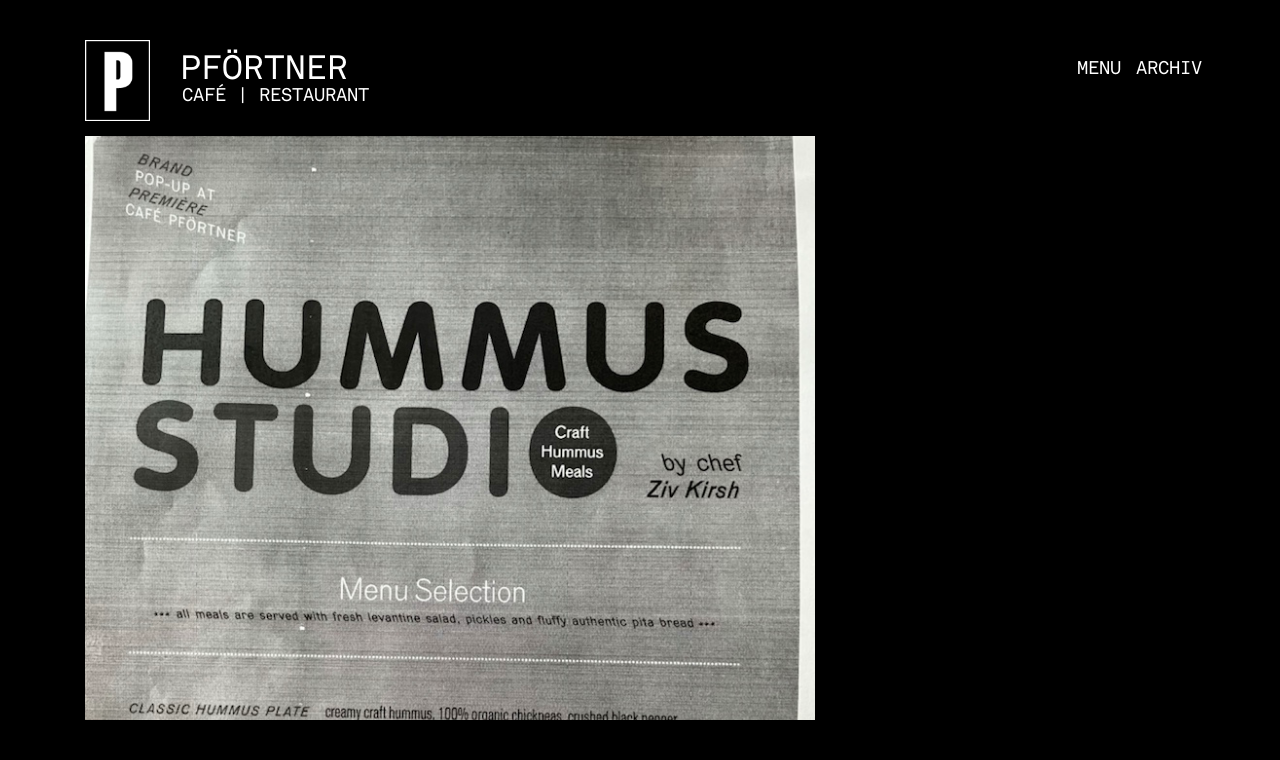

--- FILE ---
content_type: text/html; charset=UTF-8
request_url: http://pfoertner.co/tonight-premiere-hummus-studio-by-ziv-kirsh/
body_size: 6872
content:
<!DOCTYPE html>
<html lang="en-US">
<head>
    <meta charset="UTF-8">
    <meta name="viewport" content="width=device-width, initial-scale=1">
    <meta http-equiv="X-UA-Compatible" content="IE=edge">
    <link rel="profile" href="http://gmpg.org/xfn/11">
<title>Tonight Premiere Hummus Studio by Ziv Kirsh &#8211; Cafe P</title>
<meta name='robots' content='max-image-preview:large' />
	<style>img:is([sizes="auto" i], [sizes^="auto," i]) { contain-intrinsic-size: 3000px 1500px }</style>
	<link rel="alternate" type="application/rss+xml" title="Cafe P &raquo; Feed" href="https://pfoertner.co/feed/" />
<script type="text/javascript">
/* <![CDATA[ */
window._wpemojiSettings = {"baseUrl":"https:\/\/s.w.org\/images\/core\/emoji\/15.0.3\/72x72\/","ext":".png","svgUrl":"https:\/\/s.w.org\/images\/core\/emoji\/15.0.3\/svg\/","svgExt":".svg","source":{"concatemoji":"http:\/\/pfoertner.co\/wp-includes\/js\/wp-emoji-release.min.js?ver=6.7.2"}};
/*! This file is auto-generated */
!function(i,n){var o,s,e;function c(e){try{var t={supportTests:e,timestamp:(new Date).valueOf()};sessionStorage.setItem(o,JSON.stringify(t))}catch(e){}}function p(e,t,n){e.clearRect(0,0,e.canvas.width,e.canvas.height),e.fillText(t,0,0);var t=new Uint32Array(e.getImageData(0,0,e.canvas.width,e.canvas.height).data),r=(e.clearRect(0,0,e.canvas.width,e.canvas.height),e.fillText(n,0,0),new Uint32Array(e.getImageData(0,0,e.canvas.width,e.canvas.height).data));return t.every(function(e,t){return e===r[t]})}function u(e,t,n){switch(t){case"flag":return n(e,"\ud83c\udff3\ufe0f\u200d\u26a7\ufe0f","\ud83c\udff3\ufe0f\u200b\u26a7\ufe0f")?!1:!n(e,"\ud83c\uddfa\ud83c\uddf3","\ud83c\uddfa\u200b\ud83c\uddf3")&&!n(e,"\ud83c\udff4\udb40\udc67\udb40\udc62\udb40\udc65\udb40\udc6e\udb40\udc67\udb40\udc7f","\ud83c\udff4\u200b\udb40\udc67\u200b\udb40\udc62\u200b\udb40\udc65\u200b\udb40\udc6e\u200b\udb40\udc67\u200b\udb40\udc7f");case"emoji":return!n(e,"\ud83d\udc26\u200d\u2b1b","\ud83d\udc26\u200b\u2b1b")}return!1}function f(e,t,n){var r="undefined"!=typeof WorkerGlobalScope&&self instanceof WorkerGlobalScope?new OffscreenCanvas(300,150):i.createElement("canvas"),a=r.getContext("2d",{willReadFrequently:!0}),o=(a.textBaseline="top",a.font="600 32px Arial",{});return e.forEach(function(e){o[e]=t(a,e,n)}),o}function t(e){var t=i.createElement("script");t.src=e,t.defer=!0,i.head.appendChild(t)}"undefined"!=typeof Promise&&(o="wpEmojiSettingsSupports",s=["flag","emoji"],n.supports={everything:!0,everythingExceptFlag:!0},e=new Promise(function(e){i.addEventListener("DOMContentLoaded",e,{once:!0})}),new Promise(function(t){var n=function(){try{var e=JSON.parse(sessionStorage.getItem(o));if("object"==typeof e&&"number"==typeof e.timestamp&&(new Date).valueOf()<e.timestamp+604800&&"object"==typeof e.supportTests)return e.supportTests}catch(e){}return null}();if(!n){if("undefined"!=typeof Worker&&"undefined"!=typeof OffscreenCanvas&&"undefined"!=typeof URL&&URL.createObjectURL&&"undefined"!=typeof Blob)try{var e="postMessage("+f.toString()+"("+[JSON.stringify(s),u.toString(),p.toString()].join(",")+"));",r=new Blob([e],{type:"text/javascript"}),a=new Worker(URL.createObjectURL(r),{name:"wpTestEmojiSupports"});return void(a.onmessage=function(e){c(n=e.data),a.terminate(),t(n)})}catch(e){}c(n=f(s,u,p))}t(n)}).then(function(e){for(var t in e)n.supports[t]=e[t],n.supports.everything=n.supports.everything&&n.supports[t],"flag"!==t&&(n.supports.everythingExceptFlag=n.supports.everythingExceptFlag&&n.supports[t]);n.supports.everythingExceptFlag=n.supports.everythingExceptFlag&&!n.supports.flag,n.DOMReady=!1,n.readyCallback=function(){n.DOMReady=!0}}).then(function(){return e}).then(function(){var e;n.supports.everything||(n.readyCallback(),(e=n.source||{}).concatemoji?t(e.concatemoji):e.wpemoji&&e.twemoji&&(t(e.twemoji),t(e.wpemoji)))}))}((window,document),window._wpemojiSettings);
/* ]]> */
</script>
<style id='wp-emoji-styles-inline-css' type='text/css'>

	img.wp-smiley, img.emoji {
		display: inline !important;
		border: none !important;
		box-shadow: none !important;
		height: 1em !important;
		width: 1em !important;
		margin: 0 0.07em !important;
		vertical-align: -0.1em !important;
		background: none !important;
		padding: 0 !important;
	}
</style>
<link rel='stylesheet' id='wp-block-library-css' href='http://pfoertner.co/wp-includes/css/dist/block-library/style.min.css?ver=6.7.2' type='text/css' media='all' />
<style id='classic-theme-styles-inline-css' type='text/css'>
/*! This file is auto-generated */
.wp-block-button__link{color:#fff;background-color:#32373c;border-radius:9999px;box-shadow:none;text-decoration:none;padding:calc(.667em + 2px) calc(1.333em + 2px);font-size:1.125em}.wp-block-file__button{background:#32373c;color:#fff;text-decoration:none}
</style>
<style id='global-styles-inline-css' type='text/css'>
:root{--wp--preset--aspect-ratio--square: 1;--wp--preset--aspect-ratio--4-3: 4/3;--wp--preset--aspect-ratio--3-4: 3/4;--wp--preset--aspect-ratio--3-2: 3/2;--wp--preset--aspect-ratio--2-3: 2/3;--wp--preset--aspect-ratio--16-9: 16/9;--wp--preset--aspect-ratio--9-16: 9/16;--wp--preset--color--black: #000000;--wp--preset--color--cyan-bluish-gray: #abb8c3;--wp--preset--color--white: #ffffff;--wp--preset--color--pale-pink: #f78da7;--wp--preset--color--vivid-red: #cf2e2e;--wp--preset--color--luminous-vivid-orange: #ff6900;--wp--preset--color--luminous-vivid-amber: #fcb900;--wp--preset--color--light-green-cyan: #7bdcb5;--wp--preset--color--vivid-green-cyan: #00d084;--wp--preset--color--pale-cyan-blue: #8ed1fc;--wp--preset--color--vivid-cyan-blue: #0693e3;--wp--preset--color--vivid-purple: #9b51e0;--wp--preset--gradient--vivid-cyan-blue-to-vivid-purple: linear-gradient(135deg,rgba(6,147,227,1) 0%,rgb(155,81,224) 100%);--wp--preset--gradient--light-green-cyan-to-vivid-green-cyan: linear-gradient(135deg,rgb(122,220,180) 0%,rgb(0,208,130) 100%);--wp--preset--gradient--luminous-vivid-amber-to-luminous-vivid-orange: linear-gradient(135deg,rgba(252,185,0,1) 0%,rgba(255,105,0,1) 100%);--wp--preset--gradient--luminous-vivid-orange-to-vivid-red: linear-gradient(135deg,rgba(255,105,0,1) 0%,rgb(207,46,46) 100%);--wp--preset--gradient--very-light-gray-to-cyan-bluish-gray: linear-gradient(135deg,rgb(238,238,238) 0%,rgb(169,184,195) 100%);--wp--preset--gradient--cool-to-warm-spectrum: linear-gradient(135deg,rgb(74,234,220) 0%,rgb(151,120,209) 20%,rgb(207,42,186) 40%,rgb(238,44,130) 60%,rgb(251,105,98) 80%,rgb(254,248,76) 100%);--wp--preset--gradient--blush-light-purple: linear-gradient(135deg,rgb(255,206,236) 0%,rgb(152,150,240) 100%);--wp--preset--gradient--blush-bordeaux: linear-gradient(135deg,rgb(254,205,165) 0%,rgb(254,45,45) 50%,rgb(107,0,62) 100%);--wp--preset--gradient--luminous-dusk: linear-gradient(135deg,rgb(255,203,112) 0%,rgb(199,81,192) 50%,rgb(65,88,208) 100%);--wp--preset--gradient--pale-ocean: linear-gradient(135deg,rgb(255,245,203) 0%,rgb(182,227,212) 50%,rgb(51,167,181) 100%);--wp--preset--gradient--electric-grass: linear-gradient(135deg,rgb(202,248,128) 0%,rgb(113,206,126) 100%);--wp--preset--gradient--midnight: linear-gradient(135deg,rgb(2,3,129) 0%,rgb(40,116,252) 100%);--wp--preset--font-size--small: 13px;--wp--preset--font-size--medium: 20px;--wp--preset--font-size--large: 36px;--wp--preset--font-size--x-large: 42px;--wp--preset--spacing--20: 0.44rem;--wp--preset--spacing--30: 0.67rem;--wp--preset--spacing--40: 1rem;--wp--preset--spacing--50: 1.5rem;--wp--preset--spacing--60: 2.25rem;--wp--preset--spacing--70: 3.38rem;--wp--preset--spacing--80: 5.06rem;--wp--preset--shadow--natural: 6px 6px 9px rgba(0, 0, 0, 0.2);--wp--preset--shadow--deep: 12px 12px 50px rgba(0, 0, 0, 0.4);--wp--preset--shadow--sharp: 6px 6px 0px rgba(0, 0, 0, 0.2);--wp--preset--shadow--outlined: 6px 6px 0px -3px rgba(255, 255, 255, 1), 6px 6px rgba(0, 0, 0, 1);--wp--preset--shadow--crisp: 6px 6px 0px rgba(0, 0, 0, 1);}:where(.is-layout-flex){gap: 0.5em;}:where(.is-layout-grid){gap: 0.5em;}body .is-layout-flex{display: flex;}.is-layout-flex{flex-wrap: wrap;align-items: center;}.is-layout-flex > :is(*, div){margin: 0;}body .is-layout-grid{display: grid;}.is-layout-grid > :is(*, div){margin: 0;}:where(.wp-block-columns.is-layout-flex){gap: 2em;}:where(.wp-block-columns.is-layout-grid){gap: 2em;}:where(.wp-block-post-template.is-layout-flex){gap: 1.25em;}:where(.wp-block-post-template.is-layout-grid){gap: 1.25em;}.has-black-color{color: var(--wp--preset--color--black) !important;}.has-cyan-bluish-gray-color{color: var(--wp--preset--color--cyan-bluish-gray) !important;}.has-white-color{color: var(--wp--preset--color--white) !important;}.has-pale-pink-color{color: var(--wp--preset--color--pale-pink) !important;}.has-vivid-red-color{color: var(--wp--preset--color--vivid-red) !important;}.has-luminous-vivid-orange-color{color: var(--wp--preset--color--luminous-vivid-orange) !important;}.has-luminous-vivid-amber-color{color: var(--wp--preset--color--luminous-vivid-amber) !important;}.has-light-green-cyan-color{color: var(--wp--preset--color--light-green-cyan) !important;}.has-vivid-green-cyan-color{color: var(--wp--preset--color--vivid-green-cyan) !important;}.has-pale-cyan-blue-color{color: var(--wp--preset--color--pale-cyan-blue) !important;}.has-vivid-cyan-blue-color{color: var(--wp--preset--color--vivid-cyan-blue) !important;}.has-vivid-purple-color{color: var(--wp--preset--color--vivid-purple) !important;}.has-black-background-color{background-color: var(--wp--preset--color--black) !important;}.has-cyan-bluish-gray-background-color{background-color: var(--wp--preset--color--cyan-bluish-gray) !important;}.has-white-background-color{background-color: var(--wp--preset--color--white) !important;}.has-pale-pink-background-color{background-color: var(--wp--preset--color--pale-pink) !important;}.has-vivid-red-background-color{background-color: var(--wp--preset--color--vivid-red) !important;}.has-luminous-vivid-orange-background-color{background-color: var(--wp--preset--color--luminous-vivid-orange) !important;}.has-luminous-vivid-amber-background-color{background-color: var(--wp--preset--color--luminous-vivid-amber) !important;}.has-light-green-cyan-background-color{background-color: var(--wp--preset--color--light-green-cyan) !important;}.has-vivid-green-cyan-background-color{background-color: var(--wp--preset--color--vivid-green-cyan) !important;}.has-pale-cyan-blue-background-color{background-color: var(--wp--preset--color--pale-cyan-blue) !important;}.has-vivid-cyan-blue-background-color{background-color: var(--wp--preset--color--vivid-cyan-blue) !important;}.has-vivid-purple-background-color{background-color: var(--wp--preset--color--vivid-purple) !important;}.has-black-border-color{border-color: var(--wp--preset--color--black) !important;}.has-cyan-bluish-gray-border-color{border-color: var(--wp--preset--color--cyan-bluish-gray) !important;}.has-white-border-color{border-color: var(--wp--preset--color--white) !important;}.has-pale-pink-border-color{border-color: var(--wp--preset--color--pale-pink) !important;}.has-vivid-red-border-color{border-color: var(--wp--preset--color--vivid-red) !important;}.has-luminous-vivid-orange-border-color{border-color: var(--wp--preset--color--luminous-vivid-orange) !important;}.has-luminous-vivid-amber-border-color{border-color: var(--wp--preset--color--luminous-vivid-amber) !important;}.has-light-green-cyan-border-color{border-color: var(--wp--preset--color--light-green-cyan) !important;}.has-vivid-green-cyan-border-color{border-color: var(--wp--preset--color--vivid-green-cyan) !important;}.has-pale-cyan-blue-border-color{border-color: var(--wp--preset--color--pale-cyan-blue) !important;}.has-vivid-cyan-blue-border-color{border-color: var(--wp--preset--color--vivid-cyan-blue) !important;}.has-vivid-purple-border-color{border-color: var(--wp--preset--color--vivid-purple) !important;}.has-vivid-cyan-blue-to-vivid-purple-gradient-background{background: var(--wp--preset--gradient--vivid-cyan-blue-to-vivid-purple) !important;}.has-light-green-cyan-to-vivid-green-cyan-gradient-background{background: var(--wp--preset--gradient--light-green-cyan-to-vivid-green-cyan) !important;}.has-luminous-vivid-amber-to-luminous-vivid-orange-gradient-background{background: var(--wp--preset--gradient--luminous-vivid-amber-to-luminous-vivid-orange) !important;}.has-luminous-vivid-orange-to-vivid-red-gradient-background{background: var(--wp--preset--gradient--luminous-vivid-orange-to-vivid-red) !important;}.has-very-light-gray-to-cyan-bluish-gray-gradient-background{background: var(--wp--preset--gradient--very-light-gray-to-cyan-bluish-gray) !important;}.has-cool-to-warm-spectrum-gradient-background{background: var(--wp--preset--gradient--cool-to-warm-spectrum) !important;}.has-blush-light-purple-gradient-background{background: var(--wp--preset--gradient--blush-light-purple) !important;}.has-blush-bordeaux-gradient-background{background: var(--wp--preset--gradient--blush-bordeaux) !important;}.has-luminous-dusk-gradient-background{background: var(--wp--preset--gradient--luminous-dusk) !important;}.has-pale-ocean-gradient-background{background: var(--wp--preset--gradient--pale-ocean) !important;}.has-electric-grass-gradient-background{background: var(--wp--preset--gradient--electric-grass) !important;}.has-midnight-gradient-background{background: var(--wp--preset--gradient--midnight) !important;}.has-small-font-size{font-size: var(--wp--preset--font-size--small) !important;}.has-medium-font-size{font-size: var(--wp--preset--font-size--medium) !important;}.has-large-font-size{font-size: var(--wp--preset--font-size--large) !important;}.has-x-large-font-size{font-size: var(--wp--preset--font-size--x-large) !important;}
:where(.wp-block-post-template.is-layout-flex){gap: 1.25em;}:where(.wp-block-post-template.is-layout-grid){gap: 1.25em;}
:where(.wp-block-columns.is-layout-flex){gap: 2em;}:where(.wp-block-columns.is-layout-grid){gap: 2em;}
:root :where(.wp-block-pullquote){font-size: 1.5em;line-height: 1.6;}
</style>
<link rel='stylesheet' id='responsive-lightbox-nivo_lightbox-css-css' href='http://pfoertner.co/wp-content/plugins/responsive-lightbox-lite/assets/nivo-lightbox/nivo-lightbox.css?ver=6.7.2' type='text/css' media='all' />
<link rel='stylesheet' id='responsive-lightbox-nivo_lightbox-css-d-css' href='http://pfoertner.co/wp-content/plugins/responsive-lightbox-lite/assets/nivo-lightbox/themes/default/default.css?ver=6.7.2' type='text/css' media='all' />
<link rel='stylesheet' id='parent-css-css' href='http://pfoertner.co/wp-content/themes/wp-bootstrap-starter/style.css?ver=6.7.2' type='text/css' media='all' />
<link rel='stylesheet' id='child-css-css' href='http://pfoertner.co/wp-content/themes/wp-bootstrap-starter-child/style.css?ver=6.7.2' type='text/css' media='all' />
<link rel='stylesheet' id='wp-bootstrap-starter-bootstrap-css-css' href='http://pfoertner.co/wp-content/themes/wp-bootstrap-starter/inc/assets/css/bootstrap.min.css?ver=6.7.2' type='text/css' media='all' />
<link rel='stylesheet' id='wp-bootstrap-starter-fontawesome-cdn-css' href='http://pfoertner.co/wp-content/themes/wp-bootstrap-starter/inc/assets/css/fontawesome.min.css?ver=6.7.2' type='text/css' media='all' />
<link rel='stylesheet' id='wp-bootstrap-starter-style-css' href='http://pfoertner.co/wp-content/themes/wp-bootstrap-starter-child/style.css?ver=6.7.2' type='text/css' media='all' />
<script type="text/javascript" src="http://pfoertner.co/wp-includes/js/jquery/jquery.min.js?ver=3.7.1" id="jquery-core-js"></script>
<script type="text/javascript" src="http://pfoertner.co/wp-includes/js/jquery/jquery-migrate.min.js?ver=3.4.1" id="jquery-migrate-js"></script>
<script type="text/javascript" src="http://pfoertner.co/wp-content/plugins/responsive-lightbox-lite/assets/nivo-lightbox/nivo-lightbox.min.js?ver=6.7.2" id="responsive-lightbox-nivo_lightbox-js"></script>
<script type="text/javascript" id="responsive-lightbox-lite-script-js-extra">
/* <![CDATA[ */
var rllArgs = {"script":"nivo_lightbox","selector":"lightbox","custom_events":""};
/* ]]> */
</script>
<script type="text/javascript" src="http://pfoertner.co/wp-content/plugins/responsive-lightbox-lite/assets/inc/script.js?ver=6.7.2" id="responsive-lightbox-lite-script-js"></script>
<!--[if lt IE 9]>
<script type="text/javascript" src="http://pfoertner.co/wp-content/themes/wp-bootstrap-starter/inc/assets/js/html5.js?ver=3.7.0" id="html5hiv-js"></script>
<![endif]-->
<link rel="https://api.w.org/" href="https://pfoertner.co/wp-json/" /><link rel="alternate" title="JSON" type="application/json" href="https://pfoertner.co/wp-json/wp/v2/posts/1074" /><link rel="EditURI" type="application/rsd+xml" title="RSD" href="https://pfoertner.co/xmlrpc.php?rsd" />
<meta name="generator" content="WordPress 6.7.2" />
<link rel="canonical" href="https://pfoertner.co/tonight-premiere-hummus-studio-by-ziv-kirsh/" />
<link rel='shortlink' href='https://pfoertner.co/?p=1074' />
<link rel="alternate" title="oEmbed (JSON)" type="application/json+oembed" href="https://pfoertner.co/wp-json/oembed/1.0/embed?url=https%3A%2F%2Fpfoertner.co%2Ftonight-premiere-hummus-studio-by-ziv-kirsh%2F" />
<link rel="alternate" title="oEmbed (XML)" type="text/xml+oembed" href="https://pfoertner.co/wp-json/oembed/1.0/embed?url=https%3A%2F%2Fpfoertner.co%2Ftonight-premiere-hummus-studio-by-ziv-kirsh%2F&#038;format=xml" />
<link rel="pingback" href="http://pfoertner.co/xmlrpc.php">    <style type="text/css">
        #page-sub-header { background: #fff; }
    </style>
    <link rel="icon" href="https://pfoertner.co/wp-content/uploads/2020/09/Pfoertner_Logo_Transp.png" sizes="32x32" />
<link rel="icon" href="https://pfoertner.co/wp-content/uploads/2020/09/Pfoertner_Logo_Transp.png" sizes="192x192" />
<link rel="apple-touch-icon" href="https://pfoertner.co/wp-content/uploads/2020/09/Pfoertner_Logo_Transp.png" />
<meta name="msapplication-TileImage" content="https://pfoertner.co/wp-content/uploads/2020/09/Pfoertner_Logo_Transp.png" />
</head>

<body class="post-template-default single single-post postid-1074 single-format-standard group-blog">
<div id="page" class="site">
	<a class="skip-link screen-reader-text" href="#content">Skip to content</a>
    	<header id="masthead" class="site-header navbar-static-top navbar-light" role="banner">
        <div class="container p-0">
	        <div id="printheader"></div>
	        <div class="row pl-3 pr-3">
		        <div class="col-md-2 col-lg-1 justify-items-start "
			  <span>                   <a href="https://pfoertner.co/">
              <img src="http://pfoertner.co/wp-content/uploads/2020/09/Pfoertner_Logo_Transp.png" alt="Cafe P"></a>            </span>

				</div>
				 <div class="col-md-6 col-lg-7 pt-4">
					 <div class="toptitle">
			        <h1 class="headtitle">Pförtner</h1></br>
	 				<h6 class="headcafe">Café | Restaurant</h6>
	 				</div>
				</div>
				 <div class=" burger col-md-4 col-lg-4  p-0">


					 <nav class="navbar burger navbar-expand-lg justify-content-md-end pl-sm-4">

                <button class="navbar-toggler p-0 " type="button" data-toggle="collapse" data-target="#main-nav" aria-controls="" aria-expanded="false" aria-label="Toggle navigation">

                    <i class="fas fa-bars" style="color:#fff; font-size:28px;"></i></span>
                </button>
                <div id="main-nav" class="collapse navbar-collapse burger justify-content-end float-right text-right "><ul id="menu-main" class="navbar-nav menustyle menutitle"><li itemscope="itemscope" itemtype="https://www.schema.org/SiteNavigationElement" id="menu-item-359" class="menu-item menu-item-type-post_type menu-item-object-page menu-item-home menu-item-359 nav-item"><a title="Menu" href="https://pfoertner.co/" class="nav-link">Menu</a></li>
<li itemscope="itemscope" itemtype="https://www.schema.org/SiteNavigationElement" id="menu-item-39" class="menu-item menu-item-type-post_type menu-item-object-page menu-item-39 nav-item"><a title="Archiv" href="https://pfoertner.co/archive/" class="nav-link">Archiv</a></li>
</ul></div>
</nav>










				</div>
	        </div>
</div>
	</header><!-- #masthead -->
   	<div id="content" class="site-content">
		<div class="container">
			<div class="row">
                
	<section id="primary" class="content-area col-sm-12 col-lg-8">
		<div id="main" class="site-main" role="main">

		
<article id="post-1074" class="post-1074 post type-post status-publish format-standard has-post-thumbnail hentry category-archive">
	<div class="post-thumbnail">
		<img width="750" height="1000" src="https://pfoertner.co/wp-content/uploads/2021/07/img_0168.jpg" class="attachment-post-thumbnail size-post-thumbnail wp-post-image" alt="" decoding="async" fetchpriority="high" srcset="https://pfoertner.co/wp-content/uploads/2021/07/img_0168.jpg 750w, https://pfoertner.co/wp-content/uploads/2021/07/img_0168-225x300.jpg 225w" sizes="(max-width: 750px) 100vw, 750px" />	</div>
	<header class="entry-header">
		<h1 class="entry-title">Tonight Premiere Hummus Studio by Ziv Kirsh</h1>
			</header><!-- .entry-header -->
	<div class="entry-content">
			</div><!-- .entry-content -->

	<footer class="entry-footer">
			</footer><!-- .entry-footer -->
</article><!-- #post-## -->

	<nav class="navigation post-navigation" aria-label="Posts">
		<h2 class="screen-reader-text">Post navigation</h2>
		<div class="nav-links"><div class="nav-previous"><a href="https://pfoertner.co/heute-mittag-31/" rel="prev">Heute Mittag</a></div><div class="nav-next"><a href="https://pfoertner.co/heute-mittag-32/" rel="next">Heute Mittag</a></div></div>
	</nav>
		</div><!-- #main -->
	</section><!-- #primary -->


			</div><!-- .row -->
		</div><!-- .container -->
	</div><!-- #content -->
    	<footer id="colophon" class="site-footer  navbar-light" role="contentinfo">
		<div class="container pt-1 ">
			 <div class="row   footer-row">
					<div class="col-md-4 pb-2 pl-2 text-md-left">
				      <div class="footer-details"></div>
					      <div class="footer-details"></div>
				    </div>

				       <div class="col-md-4 pl-2 pb-2 text-md-center ">
					  <a class="footer-details" href="https://goo.gl/maps/Lh5ZY264G7MAN5Ta8">Uferstrasse 8-11</a></br>
					   <a class="footer-details" href="tel:+493050369854">TEL 030 50369854</a>
					</div>

				    <div class="col-md-4 pt-md-1 pb-2 pt-s-2 pl-2 text-md-right">
						<a class="email-ic mr-3" href="mailto:kontakt@pfoertner.co" target="_blank" role="button"><i class="far fa-lg fa-envelope"></i></a>
					  <a class="fb-ic mr-3" href="http://facebook.com/cafepfoertner" target="_blank" role="button"><i class="fab fa-lg fa-facebook-f"></i></a>
					<a class="ins-ic mr-3" href="https://www.instagram.com/explore/locations/44949311/cafe-pfortner/" target="_blank" role="button"><i class="fab fa-lg fa-instagram"></i></a>
					<div class="footer-details gutschein pr-3 pt-2"><a href="https://app.atento.me/merchants/514" target="_blank" rel="noopener noreferrer">Gutschein</a></div>
					</div>





				</div>
			</div>
					</div>
	</footer><!-- #colophon -->
</div><!-- #page -->

<script type="text/javascript" src="http://pfoertner.co/wp-content/themes/wp-bootstrap-starter-child/js/script.js?ver=1.0" id="child-js-js"></script>
<script type="text/javascript" src="http://pfoertner.co/wp-content/themes/wp-bootstrap-starter/inc/assets/js/popper.min.js?ver=6.7.2" id="wp-bootstrap-starter-popper-js"></script>
<script type="text/javascript" src="http://pfoertner.co/wp-content/themes/wp-bootstrap-starter/inc/assets/js/bootstrap.min.js?ver=6.7.2" id="wp-bootstrap-starter-bootstrapjs-js"></script>
<script type="text/javascript" src="http://pfoertner.co/wp-content/themes/wp-bootstrap-starter/inc/assets/js/theme-script.min.js?ver=6.7.2" id="wp-bootstrap-starter-themejs-js"></script>
<script type="text/javascript" src="http://pfoertner.co/wp-content/themes/wp-bootstrap-starter/inc/assets/js/skip-link-focus-fix.min.js?ver=20151215" id="wp-bootstrap-starter-skip-link-focus-fix-js"></script>
</body>
</html>


<!-- Page supported by LiteSpeed Cache 7.0.1 on 2026-01-18 07:55:55 -->

--- FILE ---
content_type: text/css
request_url: http://pfoertner.co/wp-content/themes/wp-bootstrap-starter-child/style.css?ver=6.7.2
body_size: 6015
content:
/*
Theme Name: WP Bootstrap Starter Child
Theme URI: https://wp-themes.com/wp-bootstrap-starter
Description: My WordPress WP Bootstrap Starter child theme.
Template: wp-bootstrap-starter
License: GNU General Public License v3
License URI: https://www.gnu.org/licenses/gpl-3.0.html
Version: 1.0.0
Text Domain: wp-bootstrap-starter-child


font-family: 'Vollkorn', serif;
font-family: 'Vollkorn SC', serif;

*/

/** Generated by FG **/
@font-face {
	font-family: 'AkkurMon';
	src: url('fonts/AkkurMon.eot');
	src: local('☺'), url('fonts/AkkurMon.woff') format('woff'), url('fonts/AkkurMon.ttf') format('truetype'), url('fonts/AkkurMon.svg') format('svg');
	font-weight: normal;
	font-style: normal;
}

#content.site-content{
	padding-top: 1rem;
	padding-bottom: 0rem;
}

.coltest{
	border: 1px solid red;
}

.comma-list li:not(:last-child)::after {
content: ", ";
}

.comma-list ul li{

  display: inline;
}

.col-description {
    flex: 0 0 25%;
    max-width: 25%;
    position: relative;
    width: 100%;
    padding-right: 15px;
    padding-left: 15px;
}



.frontimage{
	 max-width: 50%;
  height: auto;
}

.card-img-top {
	 object-fit: cover;

  height: 337px;
}

/*
GENERAL
*/

.fancy-toggler.navbar-toggler .navbar-toggler-icon {
  background-image: url("data:image/svg+xml;charset=utf8,%3Csvg viewBox='0 0 32 32' xmlns='http://www.w3.org/2000/svg'%3E%3Cpath stroke='rgba(255, 255, 255, 1)' stroke-width='2' stroke-linecap='round' stroke-miterlimit='10' d='M4 8h24M4 16h24M4 24h24'/%3E%3C/svg%3E");
}

.fancy-toggler.navbar-toggler {
  border-color: rgb(255, 255, 2550);
}

.fancy-toggler.navbar-toggler:focus {
  outline-color: rgb(75, 255, 0);
}
* {
  margin: 0;
  padding: 0;
}


ul li{
	list-style: none;

}


h1,
h2,
h3,
h4,
h5,
h6,
.h1,
.h2,
.h3,
.h4,
.h5,
.h6 {
  font-family: "AkkurMon", Sans-serif;
  font-weight: 500;
  line-height: 1.2;
  color: inherit;
  display: inline;
}



header#masthead {
  padding: 40px 0 0 0;
  background-color: #000;
}
.headtitle {
  font-family: "AkkurMon", Sans-serif;
  text-align: left;
  font-size: 2.2rem;
  line-height: 0.5rem;
   z-index: -1;
  color: white;
  text-transform: uppercase;
}

.headspan{

}
.headsubtitle {
    font-family: "AkkurMon", Sans-serif;
  text-align: left;
  font-size: 1rem;
line-height: 0.5rem;
  color: white;
   z-index: -1;
     text-transform: uppercase;
}
.headcafe {
    font-family: "AkkurMon", Sans-serif;
  text-align: left;
  font-size: 1.2rem;
line-height: 0.5rem;
  color: white;
   z-index: -1;
   padding-left: 2px;
     text-transform: uppercase;
}
.cafe{
text-align: left;
padding-left: 10px;
}
.navbar-brand{
	line-height: 1.5rem;
}
.navbar-brand img{
	float: left;
	padding-right: 20px;

}

body {
  font-family: ‘Vollkorn’, serif;
  background-color: black;
  padding: 0 1vw 0 1vw;

}

body:not(.theme-preset-active) footer#colophon {
  color: #fff;
  background-color: #000;
}

.btn-outline,
.btn-outline:hover {
  border-color: white;
    font-family: "AkkurMon", Sans-serif;
  color: white;
}

/*
MENU
*/
.menuline{
	border-bottom: dotted 1px white;
	margin-bottom: 50px;
	padding-bottom: 20px;
	justify-content:center;
	}

.menutitle{
    font-family: "AkkurMon", Sans-serif;
  text-align: center;
  font-size: 1.5rem;
   color: white;
   text-transform: uppercase;
	 padding-bottom: 10px;

}
.listtitle{
 font-family: "AkkurMon", Sans-serif;
  font-size: 1.5rem;
  color: white;
  padding-bottom: 5px;
}
.listdescription{
    font-family: "AkkurMon", Sans-serif;
  font-size: 1rem;
  padding: 0 0 5px 0;
  color: gray;

}
.listprice{
    font-family: "AkkurMon", Sans-serif;

  font-size: 1.5rem;
  color: white;
}
.recommended{
font-family: "AkkurMon", Sans-serif;
font-size: 1rem;
  color: white;
  font-style: italic;
}


/*
NAVBAR


.col-2, .col-5{
	border: solid 3px red !important;
}
*/

.branding {
    font-family: "AkkurMon", Sans-serif;
  text-align: left;
  font-size: 3rem;
  color: white;
}



.navbar-nav li a {
  font-size: 1.2rem !important;
  color: white !important;

  vertical-align: bottom;
  display: inline;
}
.navbar-nav li a:hover {

border-bottom: 1px dotted white;
  text-decoration: none;

}

.nav {
  position: absolute !important;

}

/*
FOOTER
*/

.footer-title {
    font-family: "AkkurMon", Sans-serif;
  text-align: left;
  font-size: 2rem;
  padding: 20px 0 0 0;
}
.footer-name {
    font-family: "AkkurMon", Sans-serif;
  text-align: left;
  font-size: 1.2rem;
  color: gray;
}

.footer-details {
    font-family: "AkkurMon", Sans-serif;
  font-size: 1rem;
text-transform: uppercase;
  color: white;
  line-height: 1.8rem;
}

.footer-row {
  border-top: 1px dotted white;
  padding-top: 20px;
}

.footer-button{
	padding-top: 20px;
}

.footer-mix{
	padding-top: 20px;
}



/*
FRONT PAGE
*/

.pagetitle {
    font-family: "AkkurMon", Sans-serif;
  font-size: 1.8rem;
  color: white;
  letter-spacing: 2px;
  padding-bottom: 20px;
  text-align: center;
  text-decoration: underline;
}
.featuredimage {
  padding: 20px 0 10px 0;
}
.featuredtitle {
    font-family: "AkkurMon", Sans-serif;
  font-style: italic;
  font-size: 1rem;
}
.featuredtitle a {
  color: white;
  font-size: 1rem;
}

/*
CARDS
*/

.postgrid {
  padding-top: 20px;
}

.card-body {
  background-color: black;
}
.card {
  border: none;
}

.card-title {
    font-family: "AkkurMon", Sans-serif;
  font-style: italic;
  font-size: 1rem;
  color: white;
}


@media screen {
   .onlyPrint {
       display: none;
   }
 }


/* Print Styles */
@media print {

			.menurow{
		padding-bottom: 0px !important;
			}

			.noPrint {
					display:none;
			}


			html {

							margin-top: -40px;
							margin-left: -60px;
background-color: black;
			    }

			* {
		-webkit-print-color-adjust: exact;
		print-color-adjust: exact;
		}
		body {
			 -webkit-filter: invert(100%);
background:black;
			padding: 50px 0 0 0;
		}

		#content.site-content{
background-color: black;
		}

		.col-md-6{
padding-left: 0px !important;
margin-left: -20px;
		}

	.email-ic, .fb-ic, .ins-ic, .gutschein{
	display: none;
		}




}
